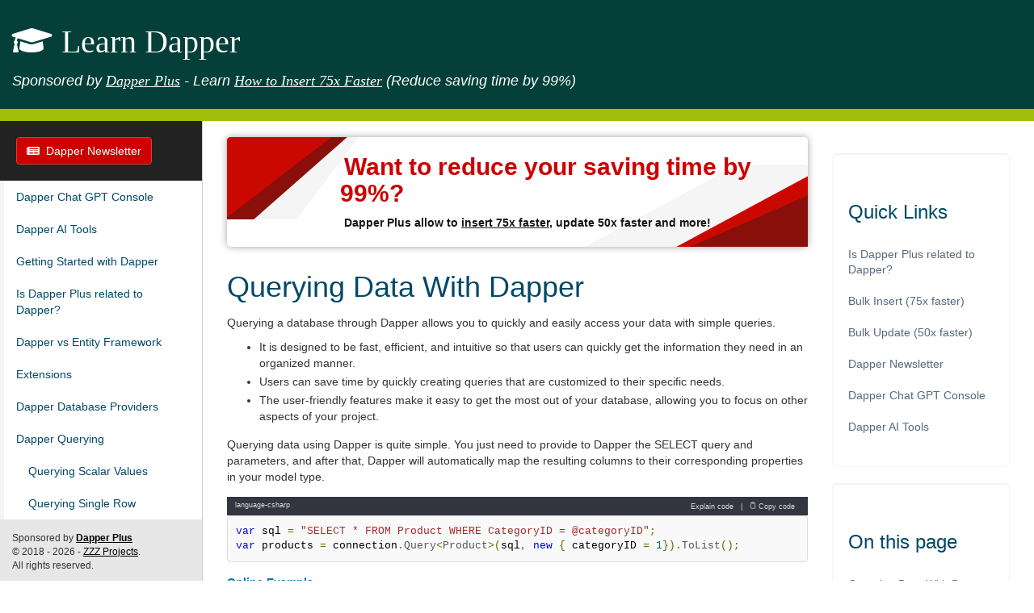

--- FILE ---
content_type: text/html; charset=utf-8
request_url: https://www.learndapper.com/dapper-query/index
body_size: 5478
content:
<!DOCTYPE html>
<html lang="en">
<head>
    <meta charset="utf-8" />
    <meta name="viewport" content="width=device-width, initial-scale=1.0" />
    <meta name="description" content="Dapper allows querying one or multiple rows and automatically mapping  all the retrieved results to your model type. Learn more about available querying options." />
    <meta name="author" content="ZZZ Projects" />
    <meta name="copyright" content="ZZZ Projects" />
    <meta name="msvalidate.01" content="89359D9C492A475C0061398008D105FB" />
    <title>Dapper Querying - Learn How to Use Query Method With Dapper</title>
    <link rel="canonical" href="https://www.learndapper.com/dapper-query" />
    <link rel="stylesheet" href="https://ajax.aspnetcdn.com/ajax/bootstrap/3.3.6/css/bootstrap.min.css" />
        <link rel="stylesheet" href="https://use.fontawesome.com/releases/v5.3.1/css/all.css" integrity="sha384-mzrmE5qonljUremFsqc01SB46JvROS7bZs3IO2EmfFsd15uHvIt+Y8vEf7N7fWAU" crossorigin="anonymous">
    <link rel="stylesheet" href="/css/site.css?v=NY7IGkowKoFMvQPCtDwdOoClBzQgTqX_hgitKzFc8zc" />
    <link rel="stylesheet" href="/css/dp.css?v=zP0paw3oHxn9vc65yq6sKGnh9bfV5GsiG9FZWGTqHUs" />
        <link rel="stylesheet" href="https://cdn.jsdelivr.net/npm/bootstrap-icons@1.5.0/font/bootstrap-icons.css">

    <link rel="icon" type="image/png" href="/images/common/logo.png">

</head>
<body id="page-top">
    <div class="navbar navbar-default navbar-static-top">
        <div>
            <div class="navbar-header">
                <button type="button" class="navbar-toggle" data-toggle="collapse" data-target=".navbar-collapse">
                    <span class="sr-only">Toggle navigation</span>
                    <span class="icon-bar"></span>
                    <span class="icon-bar"></span>
                    <span class="icon-bar"></span>
                </button>
                <div class="navbar-brand">
                    <i class="fas fa-graduation-cap"></i> <a href="/">Learn Dapper</a>
                    <br />
                    <span class="byline">
                            <span>Sponsored by <a href="https://dapper-plus.net/" target="_blank" style="text-decoration: underline !important">Dapper Plus</a> - Learn <a href="https://dapper-plus.net/bulk-insert" target="_blank" style="text-decoration: underline !important">How to Insert 75x Faster</a> (Reduce saving time by 99%)</span>
                    </span>
                </div>
                <div class="banner"></div>
            </div>
        </div>
    </div>
    <div class="navbar-default sidebar" role="navigation">
        <div class="sidebar-nav navbar-collapse">
            <div class="box-newsletter">
                <a class="btn btn-danger" href="https://mailchi.mp/zzzprojects/dapper_newsletter"><i class="fas fa-newspaper"></i>&nbsp; Dapper Newsletter</a>
            </div>

            <nav class="main-nav" itemscope itemtype="http://schema.org/SiteNavigationElement">
    <ul class="nav nav-level-one" id="side-menu">
		<li><a href="https://zzzcode.ai/dapper/chat" target="_blank">Dapper Chat GPT Console</a></li>
		<li>
			<a href="/dapper-ai-tools">Dapper AI Tools</a>
			<ul class="nav-level-two" data-display="dapper-ai-tools">
				<li><a href="https://zzzcode.ai/dapper/chat">Chat</a></li>
				<li><a href="https://zzzcode.ai/dapper/sql-injection-detector">SQL Injection Detector</a></li>
				<li><a href="https://zzzcode.ai/dapper/sql-generator">SQL Generator</a></li>
				<li><a href="https://zzzcode.ai/dapper/stored-procedure-generator">Stored Procedure Generator</a></li>
				<li><a href="https://zzzcode.ai/dapper/seed-data-generator">Seed Data Generator</a></li>
				<li><a href="https://zzzcode.ai/dapper/entity-to-table-converter">Entity to Table Converter</a></li>
				<li><a href="https://zzzcode.ai/dapper/table-to-entity-converter">Table to Entity Converter</a></li>
			</ul>
		</li>
        <li>
            <a href="/">Getting Started with Dapper</a>
        </li>	
		<li><a href="/dapper-and-dapper-plus">Is Dapper Plus related to Dapper?</a></li>
		<li><a href="/dapper-vs-entity-framework">Dapper vs Entity Framework</a></li>
		<li><a href="/extensions">Extensions</a>
			<ul class="nav-level-two">
                <li><a href="/extensions/dapper-extensions">Dapper.Extensions</a></li>
				<li><a href="/extensions/dommel">Dommel</a></li>
				<li><a href="/extensions/microorm-dapper-repositories">MicroOrm.Dapper.Repositories</a></li>
            </ul>
		</li>
		
		<li><a href="/database-providers">Dapper Database Providers</a></li>
		<li>
			<a href="/dapper-query">Dapper Querying</a>
			<ul class="nav-level-two" style="display: block;">
				<li><a href="/dapper-query/selecting-scalar-values">Querying Scalar Values</a></li>
				<li><a href="/dapper-query/selecting-single-rows">Querying Single Row</a></li>
				<li><a href="/dapper-query/selecting-multiple-rows">Querying Multiple Rows</a></li>
				<li><a href="/dapper-query/selecting-multiple-results">Querying Multiple Results</a></li>
				<li><a href="/dapper-query/selecting-specific-columns">Querying Specific Columns</a></li>
				<li><a href="/dapper-query/selecting-unbuffered-async">Querying Unbuffered Async</a></li>
			</ul>
		</li>
		<li><a href="/non-query">Executing Non-Query Command</a></li>
		<li><a href="/execute-reader">Executing Reader</a></li>
		<li><a href="/stored-procedures">Executing Stored Procedures</a></li>
		<li><a href="/parameters">Using Parameters</a></li>
		<li><a href="/relationships">Using Relationships</a></li>
		<li><a href="/saving-data/insert">Insert</a></li>
		<li><a href="/hierarchical-data">Using Inheritance</a></li>
        <li>
            <a href="/bulk-operations">Dapper Bulk Operations</a>
            <ul class="nav-level-two" style="display: block;">
                <li><a href="/bulk-operations/bulk-insert">Bulk Insert</a></li>
                <li><a href="/bulk-operations/bulk-update">Bulk Update</a></li>
                <li><a href="/bulk-operations/bulk-delete">Bulk Delete</a></li>
                <li><a href="/bulk-operations/bulk-merge">Bulk Merge</a></li>
            </ul>
        </li>
		<li>
			<a href="/misc">Misc</a>
			<ul class="nav-level-two">
                <li><a href="/misc/buffered-unbuffered">Buffered / Unbuffered</a></li>
                <li><a href="/misc/temporary-table">Temporary Table</a></li>
                <li><a href="/misc/transaction">Transaction</a></li>
            </ul>
		</li>
		<li>
			<a href="/troubleshooting">Troubleshooting</a>
			<ul class="nav-level-two">
                <li><a href="/troubleshooting/the-connection-had-been-disposed">The connection had been disposed</a></li>
            </ul>
		</li>
    </ul>
</nav>

            <footer>
                <p>
                    Sponsored by
                        <a href="https://dapper-plus.net/" target="_blank">Dapper Plus</a>
                    <br />
                    &copy; 2018 - 2026 - <a class="link-copyright" href="https://zzzprojects.com/" target="_blank">ZZZ Projects</a>.<br />All rights reserved.

                </p>
            </footer>
        </div>
        <!-- /.sidebar-collapse -->
    </div>

    <div id="page-wrapper">
        <div class="body-content">
            <div class="row">
                <main class="col-md-9">

<div class="add-z hidden-sm hidden-xs" onclick="window.location.href='https://dapper-plus.net/';" style="cursor:pointer">
    <div class="main-content">
        <h4>
            <a href="https://dapper-plus.net/" target="_blank" rel="nofollow">
                Want to reduce your saving time by 99%?
            </a>
        </h4>
        <div class="ml-2">
            <a href="https://dapper-plus.net/bulk-insert" target="_blank" rel="nofollow">
                Dapper Plus allow to <u>insert 75x faster</u>, update 50x faster and more!
            </a>
        </div>       
    </div>
</div>
                    

<div id="article">

    
    <h1 itemprop="headline" id="querying-data-with-dapper">Querying Data With Dapper</h1>
<div itemprop="articleBody"><p>Querying a database through Dapper allows you to quickly and easily access your data with simple queries.</p>
<ul>
<li>It is designed to be fast, efficient, and intuitive so that users can quickly get the information they need in an organized manner.</li>
<li>Users can save time by quickly creating queries that are customized to their specific needs.</li>
<li>The user-friendly features make it easy to get the most out of your database, allowing you to focus on other aspects of your project.</li>
</ul>
<p>Querying data using Dapper is quite simple. You just need to provide to Dapper the SELECT query and parameters, and after that, Dapper will automatically map the resulting columns to their corresponding properties in your model type.</p>
<div class="pre-container"><div class="bg-black"><div class="pre-header d-flex justify-content-between"><div>language-csharp</div><div><button class="explain-button" target_url="https://zzzcode.ai/dapper/code-explain">Explain code</button> | <button class="copy-button"><svg stroke="currentColor" fill="none" stroke-width="2" viewBox="0 0 24 24" stroke-linecap="round" stroke-linejoin="round" class="h-4 w-4" height="1em" width="1em" xmlns="http://www.w3.org/2000/svg"><path d="M16 4h2a2 2 0 0 1 2 2v14a2 2 0 0 1-2 2H6a2 2 0 0 1-2-2V6a2 2 0 0 1 2-2h2"></path><rect x="8" y="2" width="8" height="4" rx="1" ry="1"></rect></svg> Copy code</button><button class="copied-button" style="display: none;"><svg stroke="currentColor" fill="none" stroke-width="2" viewBox="0 0 24 24" stroke-linecap="round" stroke-linejoin="round" class="h-4 w-4" height="1em" width="1em" xmlns="http://www.w3.org/2000/svg"><polyline points="20 6 9 17 4 12"></polyline></svg> Copied!</button></div></div></div><pre><code class="language-csharp">var sql = &quot;SELECT * FROM Product WHERE CategoryID = @categoryID&quot;;
var products = connection.Query&lt;Product&gt;(sql, new { categoryID = 1}).ToList();
</code></pre></div>
<p><a href="https://dotnetfiddle.net/X7EBtc">Online Example</a></p>
<p>In this example, we create a SQL query string and then use the Query method to execute it. Dapper supports multiple types of result sets, such as;</p>
<ul>
<li><a href="/dapper-query/selecting-scalar-values">Querying Scalar Values (ExecuteScalar)</a></li>
<li><a href="/dapper-query/selecting-single-rows">Querying Single Rows (QuerySingle, QueryFirst)</a></li>
<li><a href="/dapper-query/selecting-multiple-rows">Querying Multiple Rows (Query)</a></li>
<li><a href="/dapper-query/selecting-multiple-results">Querying Multiple Result (QueryMultiple)</a></li>
<li><a href="/dapper-query/selecting-specific-columns">Querying Specific Columns</a></li>
</ul>
<p>It also includes support for <a href="/stored-procedures">stored procedures</a> and <a href="/bulk-operations">bulk operations</a>. Also, Dapper makes it possible to query data efficiently with little code, making the development process faster and easier.</p>
<h2 id="dapper-querying-async">Dapper Querying Async</h2>
<p>Dapper also allows you to query your database asynchronously with <code>Async</code> method to help application developers improve the performance of their applications. Methods such as:</p>
<ul>
<li><a href="/dapper-query/selecting-scalar-values#dapper-executescalarasync">ExecuteScalarAsync</a></li>
<li><a href="/dapper-query/selecting-multiple-rows#dapper-queryasync">QueryAsync</a></li>
<li><a href="/dapper-query/selecting-unbuffered-async">QueryUnbufferedAsync</a></li>
<li><a href="/dapper-query/selecting-single-rows#dapper-querysingleasync">QuerySingleAsync</a></li>
<li><a href="/dapper-query/selecting-single-rows#dapper-queryfirstasync">QueryFirstAsync</a></li>
<li><a href="/dapper-query/selecting-multiple-results#dapper-querymultipleasync">QueryMultipleAsync</a></li>
</ul>
<p>Are a powerful way to execute database commands asynchronously.</p>
<p>For example, let's consider a scenario where we must get all records from the <strong>Employee</strong> table in our database. The following code snippet shows how to do this using the <code>QueryAsync</code> method.</p>
<div class="pre-container"><div class="bg-black"><div class="pre-header d-flex justify-content-between"><div>language-csharp</div><div><button class="explain-button" target_url="https://zzzcode.ai/dapper/code-explain">Explain code</button> | <button class="copy-button"><svg stroke="currentColor" fill="none" stroke-width="2" viewBox="0 0 24 24" stroke-linecap="round" stroke-linejoin="round" class="h-4 w-4" height="1em" width="1em" xmlns="http://www.w3.org/2000/svg"><path d="M16 4h2a2 2 0 0 1 2 2v14a2 2 0 0 1-2 2H6a2 2 0 0 1-2-2V6a2 2 0 0 1 2-2h2"></path><rect x="8" y="2" width="8" height="4" rx="1" ry="1"></rect></svg> Copy code</button><button class="copied-button" style="display: none;"><svg stroke="currentColor" fill="none" stroke-width="2" viewBox="0 0 24 24" stroke-linecap="round" stroke-linejoin="round" class="h-4 w-4" height="1em" width="1em" xmlns="http://www.w3.org/2000/svg"><polyline points="20 6 9 17 4 12"></polyline></svg> Copied!</button></div></div></div><pre><code class="language-csharp">var sql = &quot;SELECT * FROM Product WHERE CategoryID = @categoryID&quot;;
var products = await connection.QueryAsync&lt;Product&gt;(sql, new { categoryID = 1});
</code></pre></div>
<p><a href="https://dotnetfiddle.net/OzwY7O">Online Example</a></p>

</div>

</div>

<hr>

<div class="box-newsletter">
    <a class="btn btn-primary" href="https://mailchi.mp/zzzprojects/dapper_newsletter"><i class="fas fa-newspaper"></i>&nbsp; Subscribe to our Dapper newsletter</a>
</div>

<section id="file-meta">
    <span class="file-meta-label">Date Modified:</span> <span itemprop="dateModified">2025-07-10</span><br />
        <span class="file-meta-label">Author:</span> <a href="/zzzprojects" style="color: #58697a"><span itemprop="author" itemscope itemtype="https://schema.org/Organization"><span itemprop="name">ZZZ Projects</span></span></a><br />
    <br />
    <span class="file-meta-label"><a href="https://github.com/zzzprojects/docs/blob/master/learndapper.com/pages/dapper-query\index.md">Edit this page in GitHub</a></span>
</section>

<hr>

<!-- ZZZCode.AI !-->
<div class="box-chatgpt">
    <h2 class="display-4">Got any Dapper Question?</h2>
    <br />
    <input name="p1" type="hidden" value="Dapper ORM" />
    <div class="form-group">
        <label for="uiP2">Ask any Dapper Questions and Get Instant Answers from ChatGPT AI:</label>
    </div>
    <div>

            <a class="btn btn-primary" href="https://zzzcode.ai/dapper/chat" target="_blank">Dapper Chat GPT Console</a>
    </div>
</div>





<div>        
<div class="modal fade" id="modal-chat-gpt" tabindex="-1" role="dialog" aria-labelledby="exampleModalLabel" aria-hidden="true">
<div class="modal-dialog modal-lg modal-xl modal-xxl" role="document">
    <div class="modal-content">
        <div class="modal-header">
            <img src="/images/logo24X24.png" height="24" width="24" />&nbsp;
            <b>FAQ Chat</b>
            <button type="button" class="close" data-dismiss="modal" aria-label="Close">
                <span aria-hidden="true">&times;</span>
            </button>
        </div>
        <div class="modal-body">
            <iframe id="modal-chat-gpt-iframe" class="modal-chat" data-url-faq-dapper="https://zzzcode.ai/chat-dapper" data-url-faq-efcore="https://zzzcode.ai/chat-efcore">
                <!-- Fallback content for browsers that do not support iframes -->
                Your browser does not support iframes.
            </iframe>
        </div>
    </div>
</div>
</div>

<script>
    function openFaqModal(faqItemID) {
        appendUrl = "";
        if (faqItemID != null) {
            appendUrl = "?id=" + faqItemID;
        }

        var url = $("#modal-chat-gpt-iframe").attr("data-url-faq-dapper");
        $("#modal-chat-gpt-iframe").attr("src", url + appendUrl);
        $('#modal-chat-gpt').modal('show');
    }
</script>

<style>
#modal-chat-gpt .modal-dialog {
    position: relative;
    top: 40px;
    margin: auto;
    height: 90vh;
}
#modal-chat-gpt .modal-content {
    position: relative;
    height: 100%;
    border-radius: 0;
    display: flex;
    flex-direction: column;
}
#modal-chat-gpt .modal-body {
    flex-grow: 1;
    padding: 0;
}
#modal-chat-gpt .modal-chat {
    border: 0;
    position: relative;
    width: 100%;
    height: 100%;
}

@media (min-width: 1200px) {
    .modal-xl {
        width: 1100px;
    }
}

@media (min-width: 1400px) {
    .modal-xxl {
        width: 1300px;
    }
}

</style></div>
                </main>
                <div class="col-md-3 right-col">

                    <div class="rectangle">

                    </div>


                    <div id="doc-outline" class="doc-outline well">
                        <h3 class="doc-outline">Quick Links</h3>
                        <nav class="doc-outline">
                            <ul>
                                    <li><a itemprop="url" href="/dapper-and-dapper-plus">Is Dapper Plus related to Dapper?</a></li>
                                    <li><a itemprop="url" href="https://dapper-plus.net/bulk-insert" target="_blank">Bulk Insert (75x faster)</a></li>
                                    <li><a itemprop="url" href="https://dapper-plus.net/bulk-update" target="_blank">Bulk Update (50x faster)</a></li>
                                    <li><a itemprop="url" href="https://mailchi.mp/zzzprojects/dapper_newsletter" target="_blank">Dapper Newsletter</a></li>
                                    <li><a itemprop="url" href="https://zzzcode.ai/dapper/chat" target="_blank">Dapper Chat GPT Console</a></li>
                                    <li><a itemprop="url" href="https://zzzcode.ai/dapper/" target="_blank">Dapper AI Tools</a></li>
                            </ul>
                        </nav>
                    </div>


                    <div id="doc-outline" class="doc-outline well">
                            <h3 class="doc-outline">On this page</h3>
                            <nav class="doc-outline">
                                <ul>
                                        <li><a itemprop="url" href="#querying-data-with-dapper" class="page-scroll">Querying Data With Dapper</a></li>
                                        <li><a itemprop="url" href="#dapper-querying-async" class="page-scroll">Dapper Querying Async</a></li>
                                </ul>
                            </nav>

                    </div>


                </div>
            </div>
        </div>
        <a href="#page-top" id="back-to-top" class="page-scroll" title="Back to top"><i class="fas fa-arrow-alt-circle-up"></i></a>
    </div>

    <script src="https://ajax.aspnetcdn.com/ajax/jquery/jquery-2.2.0.min.js"></script>
    <script src="https://ajax.aspnetcdn.com/ajax/bootstrap/3.3.6/bootstrap.min.js"></script>

    <script src="/js/site.js?v=5L0uUlaTr_8ZrWeqahEN8e0AEnbNPFln34HGP9kUIA8"></script>


    
<script defer src="https://static.cloudflareinsights.com/beacon.min.js/vcd15cbe7772f49c399c6a5babf22c1241717689176015" integrity="sha512-ZpsOmlRQV6y907TI0dKBHq9Md29nnaEIPlkf84rnaERnq6zvWvPUqr2ft8M1aS28oN72PdrCzSjY4U6VaAw1EQ==" data-cf-beacon='{"version":"2024.11.0","token":"26049ec0c2b74e19a0eef0f784424f2e","r":1,"server_timing":{"name":{"cfCacheStatus":true,"cfEdge":true,"cfExtPri":true,"cfL4":true,"cfOrigin":true,"cfSpeedBrain":true},"location_startswith":null}}' crossorigin="anonymous"></script>
</body>
</html>


--- FILE ---
content_type: text/css
request_url: https://www.learndapper.com/css/site.css?v=NY7IGkowKoFMvQPCtDwdOoClBzQgTqX_hgitKzFc8zc
body_size: 3081
content:
body {
    /*padding-top: 50px;*/
    padding-bottom: 20px;
    font-family:"Open Sans", "Helvetica Neue", Helvetica, Arial, sans-serif;
}
table{
    width:100%;
}
td{
    padding: 4px 0 0 0;
}
p{
    margin-top:15px;
}
h1, h2, h3, h4 {
    font-family: Roboto, "Open Sans", "Helvetica Neue", Helvetica, Arial, sans-serif;
    color: #004867;
}
h4{
    margin-top:20px;
}

a {
    color:black;
    font-weight:600;
    text-decoration:underline;
}

blockquote{
    font-size:15px;
}
nav ul{
    list-style-type: none;
    padding-left:0;
}

ul.nav-level-two{
    
    display: none;
    
}

nav.main-nav a {
    color: #004867;
}
nav.doc-outline a {
    color: #58697a;
}
nav.main-nav li a{
    background-color: #fff;
    border-left: 5px solid #f4f4f4;
}
nav.main-nav li a:hover {
    background-color: #f7ff30;
    text-decoration: none;
    transition: all .5s;
}
nav li a {
    position: relative;
    display: block;
    padding: 10px 15px;
    font-size: 14px;
    background-color: #fff;
    font-weight: 400;
    text-decoration: none;
}


ul.nav-level-two li > a {
    padding-left: 30px;
}

ul.nav-level-three{
    
    display: none;
    
}
    ul.nav-level-three li > a {
        padding-left: 45px;
        
    }

.navbar {
    margin-bottom: 0;
    min-height: 150px;
    padding: 15px 0;
    
    border-bottom: 15px solid #a3bd0b;
}

.navbar-default .navbar-brand {
    color: #fff;
}

.navbar-default {
    /*background-color: #fff;*/
}

.navbar-brand {
    font-size: 40px;
    line-height: 40px;
    font-family: Roboto, sans-serif;
}

    .navbar-brand a {
        font-family: "Fredericka the Great", cursive;
        font-weight: 500;
        color: #fff !important;
        text-decoration: none;
    }

.navbar-brand:hover{
    color: #fff !important;
}

.navbar-brand a:hover{
    text-decoration: none;
    color: #fff !important;
}

.navbar-header {
    max-width: 1480px;
    float:none;
}

.nav > li > a:focus, .nav > li > a:hover {
    text-decoration: none;
    background-color: #f7ffc0;
    transition: all .5s;
}
#page-wrapper {
    position: inherit;
    margin: 0;
    background-color: #fff;
}
@media (min-width: 768px){
    #page-wrapper {
        margin: 0 0 0 250px;
        padding: 0 30px;
        border-left: 1px solid #ccc;
    }
    .sidebar {
        z-index: 1;
        position: absolute;
        width: 250px;
    }
    .right-col footer{
        display: none;
    }
    .sidebar-nav footer {
        font-size: 12px;
        padding-left: 15px;
        position: fixed;
        bottom: 0;
        background-color: #e7e7e7;
        width: 250px;
    }

   .byline {
        line-height: 50px;
    }
    .banner {
        float: right;
    }
    .navbar-brand {
        
    }
}

@media (max-width: 768px) {
    .body-content{
        padding: 10px;
    }
    .sidebar-nav footer  {
        display:none;
    }
    .navbar-brand{
        float:none;
        height:auto;
    }
    .byline{
        line-height: 20px;
    }
}
 
.sidebar-nav {
    padding: 0;
    margin-bottom: 100px;
}

.body-content {
    max-width: 1170px;
}

.body-content img {
    max-width: 900px;
}

.body-content li {
    margin-bottom: 3px;
}

.body-content li img {
    max-width: 860px;
}

li[role="presentation"]{
    margin-bottom: 0;
   
}

.tab-content {
    padding: 10px;
}
.skyscraper {
    margin-top: 20px;
}

.rectangle {
    margin-top: 40px;
}

li > p > img {
    margin-top: 15px;
}

img {
    max-width: 870px;
}

.byline {
    font-family: Roboto, sans-serif;
    font-weight: 300;
    font-style:italic;
    font-size: 17.5px;
}

    #file-meta {
        font-size: 13px;
        color: #58697a;
    }

        #file-meta span {
            min-width: 120px;
            display: inline-block;
        }

    h3.doc-outline {
        /*padding-left: 10px;*/
    }

    .doc-outline ul {
        list-style-type: none;
    }

    .doc-outline li {
        padding-left: 0;
        margin-bottom: 0;
        border:none;
    }

.doc-outline li a{
    padding: 10px 0;
}

    .doc-outline li a:hover {
        background-color: #fff;
        text-decoration: underline;
        transition: all .5s;
    }
 .alert {
    padding: 10px;
    border-radius: 7px;
}

.alert-danger > p:first-of-type:before {
    font-family: 'Material Icons';
    content: '\e645\0020 ';
    font-size: 28px;
    font-weight: 400;
    top: 6px;
    position: relative;
}

.alert-warning > p:first-of-type:before {
    font-family: 'Material Icons';
    content: '\e002\0020 ';
    font-size: 28px;
    font-weight: 400;
    top: 6px;
    position: relative;
}

.alert-info > p:first-of-type:before {
    font-family: 'Material Icons';
    content: '\e88f\0020 ';
    font-size: 28px;
    font-weight: 400;
    top: 6px;
    position: relative;
}

    .alert > p {
        margin-top: 0;
    }

    kbd {
        color: #333;
        background-color: #fff;
        border: 1px solid #ccc;
    }

    :not(pre) > code[class*="language-"], pre[class*="language-"] {
        /*background-color: #f5f5f9;*/
    }

    .alert-info a {
        color: #224D64;
        text-decoration: underline;
    }


.doc-outline.well {
    border-radius: 5px;
    background: #fff;
    border: 1px solid #f4f5f5;
    margin: 20px 0 20px;
    font-size: 14px;
    line-height: 1.4;
}

#file-meta{
    border-top:1px solid #f5f5f5;
    padding-top:30px;
    margin-top:30px;
    margin-bottom:50px;
}

#back-to-top {
    color: #fff;
    width: 50px;
    height: 50px;
    background: #a3bd0b;
    display: none;
    position: fixed;
    bottom: 20px;
    right: 30px;
    z-index: 99;
    line-height: 50px;
    font-size: 28px;
    text-align: center;
    border-radius:5px;
}

.cookie-box {
    background: #fff;
    border-radius: 2px;
    box-shadow: 0 17px 17px rgba(0,0,0,.15), 0 27px 55px rgba(0,0,0,.3);
    font: 14px/20px Roboto,sans-serif;
    margin: 24px;
    max-height: calc(100% - 48px);
    max-width: calc(100% - 48px);
    overflow: auto;
    padding: 8px;
    position: fixed;
    z-index: 10012;
    right: 60px;
    bottom: 30px;
    display: none;
}

.cookie-box-contents {
    color: #757575;
    padding: 16px;
}

.cookie-box-buttons {
    text-align: right;
}

.cookie-button {
    color: #039be5;
    padding: 8px;
    margin: 0 8px;
    border: 0;
    border-radius: 2px;
    display: inline-block;
    font: 700 16px Roboto,sans-serif;
    min-width: 56px;
    outline: 0;
    overflow: hidden;
    text-align: center;
    text-decoration: none;
    text-transform: uppercase;
    transition: background-color .2s;
    vertical-align: middle;
    white-space: nowrap;
}

    .cookie-button:hover {
        background-color: #e1f3fc;
        text-decoration: none;
    }

.toc li{
    margin-bottom:0;
}

.permalink{
    font-size:10pt;
    color:#0b76a8;
    cursor:pointer;
}

.prettyprint li {
    margin: 0;
    
}

ol.linenums{
    padding-left:0;
}
li.L4, li.L9{
    list-style-type:none;
}
.highlight{
    background:#ffff80;
}

.add-z {
    margin-top: 20px;
    margin-bottom: 30px;
    padding: 0;
    padding: 20px;
    border-radius: 5px;
    -webkit-box-shadow: 0px 0px 8px 0px rgba(128, 128, 128, 0.75);
    -moz-box-shadow: 0px 0px 8px 0px rgba(128, 128, 128, 0.75);
    box-shadow: 0px 0px 8px 0px rgba(128, 128, 128, 0.75);
    position: relative;
    background-color: #fff;
    max-width: 1000px;
}

.add-z:before {
    content: "";
    position: absolute;
    left: 0;
    top: 0;
    width: 163px;
    height: 102px;
    background: url("/images/add-left-side.png") no-repeat top left;
}

.add-z:after {
    content: "";
    position: absolute;
    right: 0;
    bottom: 0;
    width: 286px;
    height: 102px;
    background: url("/images/add-right-side.png") no-repeat top left;
}

.add-z .main-content {
    margin-left: 120px;
}

.add-z .main-content h4 {
    margin-top: 0;
    font-size: 30px;
}

.add-z .main-content h4:before {
    display: none;
}

.add-z .main-content h4 a {
    color: #c00;
}

.add-z .main-content a {
    color: #14171a;
    position: relative;
    z-index: 1;
    text-decoration: none;
    padding: 0 5px;
}

.add-z .main-content > div {
display: inline-block;
color: #14171a;
}

.box-newsletter {
    padding: 20px;
    background-color: #222;
}

.box-newsletter a {
    text-decoration: none;
}

@media (max-width: 991px) {
    .body-content img {
        max-width: 100%;
    }
    .body-content li img {
        max-width: 100%;
    }

    .body-content li {
        margin-bottom: 15px;
    }
}

summary {
    display: list-item;
}

details {
    border: 1px solid #aaa;
    border-radius: 4px;
    padding: 0.5em 0.5em 0;
    margin: 15px 0;
}

summary {
    font-weight: bold;
    margin: -0.5em -0.5em 0;
    padding: 0.5em;
}

details[open] {
    padding: 0.5em;
}

details[open] summary {
    border-bottom: 1px solid #aaa;
    margin-bottom: 0.5em;
}

.box-chatgpt {
    background-color: #222;
    color: #fff;
    padding: 15px 15px;
    box-shadow: 5px 10px #888888;
}

.box-chatgpt h2 {
    color: #337ab7;
}

a.btn-primary {
    color: #fff !important;
    text-decoration: none !important;
}

code {
    display: inline-block;
}

.image-outer {
    background-color: #ddd;
    border-radius: 6px;
    display: inline-block;
    padding: 20px;
    margin: 15px 0;
}

.image-outer img {
    border-radius: 6px;
    max-width: 100%;
}

.section-troubleshooting .h9 {
    font-weight: bold;
    text-decoration: underline;
    padding-bottom: 5px;
    padding-top: 20px;
}

.link-copyright {
    font-weight: normal;
}

.body-content a {
    color: #0b76a8;
}

.body-content h2, .body-content h3 {
    margin-top: 40px;
    margin-bottom: 20px;
}

.body-content pre {
    margin-top: 0px;
    margin-bottom: 15px;
}

.pre-header {
    background-color: rgba(52,53,65,1);
    color: rgba(217,217,227, 1);
    font-size: .85rem;
    line-height: 1rem;
    padding: 0.5rem 1rem;
}

.pre-header button
{
    background-color: transparent;
    background-image: none;
    border: 0px;
    color: rgba(217,217,227, 1);
}

.pre-container {
    margin-top: 15px;
}

.d-flex {
    display: flex;
}

.justify-content-between {
    justify-content: space-between;
}

.sharethis-inline-share-buttons {
    min-height: 50px;
}

.btn-danger {
    background-color: #c00;
}



--- FILE ---
content_type: text/css
request_url: https://www.learndapper.com/css/dp.css?v=zP0paw3oHxn9vc65yq6sKGnh9bfV5GsiG9FZWGTqHUs
body_size: -199
content:
.navbar {
    background-color: #043F39;
}

nav.main-nav li a.active-link {
    border-left: 5px solid #043F39;
}

--- FILE ---
content_type: application/javascript
request_url: https://www.learndapper.com/js/site.js?v=5L0uUlaTr_8ZrWeqahEN8e0AEnbNPFln34HGP9kUIA8
body_size: 11953
content:
!function () {/*

 Copyright (C) 2013 Google Inc.

 Licensed under the Apache License, Version 2.0 (the "License");
 you may not use this file except in compliance with the License.
 You may obtain a copy of the License at

      http://www.apache.org/licenses/LICENSE-2.0

 Unless required by applicable law or agreed to in writing, software
 distributed under the License is distributed on an "AS IS" BASIS,
 WITHOUT WARRANTIES OR CONDITIONS OF ANY KIND, either express or implied.
 See the License for the specific language governing permissions and
 limitations under the License.

 Copyright (C) 2006 Google Inc.

 Licensed under the Apache License, Version 2.0 (the "License");
 you may not use this file except in compliance with the License.
 You may obtain a copy of the License at

      http://www.apache.org/licenses/LICENSE-2.0

 Unless required by applicable law or agreed to in writing, software
 distributed under the License is distributed on an "AS IS" BASIS,
 WITHOUT WARRANTIES OR CONDITIONS OF ANY KIND, either express or implied.
 See the License for the specific language governing permissions and
 limitations under the License.
*/
    (function () {
        function aa(g) {
            function r() { try { L.doScroll("left") } catch (ba) { k.setTimeout(r, 50); return } x("poll") } function x(r) { if ("readystatechange" != r.type || "complete" == z.readyState) ("load" == r.type ? k : z)[B](n + r.type, x, !1), !l && (l = !0) && g.call(k, r.type || r) } var X = z.addEventListener, l = !1, E = !0, v = X ? "addEventListener" : "attachEvent", B = X ? "removeEventListener" : "detachEvent", n = X ? "" : "on"; if ("complete" == z.readyState) g.call(k, "lazy"); else {
                if (z.createEventObject && L.doScroll) { try { E = !k.frameElement } catch (ba) { } E && r() } z[v](n +
                    "DOMContentLoaded", x, !1); z[v](n + "readystatechange", x, !1); k[v](n + "load", x, !1)
            }
        } function T() { U && aa(function () { var g = M.length; ca(g ? function () { for (var r = 0; r < g; ++r)(function (g) { k.setTimeout(function () { k.exports[M[g]].apply(k, arguments) }, 0) })(r) } : void 0) }) } for (var k = window, z = document, L = z.documentElement, N = z.head || z.getElementsByTagName("head")[0] || L, B = "", F = z.getElementsByTagName("script"), l = F.length; 0 <= --l;) {
            var O = F[l], Y = O.src.match(/^[^?#]*\/run_prettify\.js(\?[^#]*)?(?:#.*)?$/); if (Y) {
                B = Y[1] || ""; O.parentNode.removeChild(O);
                break
            }
        } var U = !0, H = [], P = [], M = []; B.replace(/[?&]([^&=]+)=([^&]+)/g, function (g, r, x) { x = decodeURIComponent(x); r = decodeURIComponent(r); "autorun" == r ? U = !/^[0fn]/i.test(x) : "lang" == r ? H.push(x) : "skin" == r ? P.push(x) : "callback" == r && M.push(x) }); l = 0; for (B = H.length; l < B; ++l)(function () {
            var g = z.createElement("script"); g.onload = g.onerror = g.onreadystatechange = function () {
                !g || g.readyState && !/loaded|complete/.test(g.readyState) || (g.onerror = g.onload = g.onreadystatechange = null, --S, S || k.setTimeout(T, 0), g.parentNode && g.parentNode.removeChild(g),
                    g = null)
            }; g.type = "text/javascript"; g.src = "https://cdn.jsdelivr.net/gh/google/code-prettify@master/loader/lang-" + encodeURIComponent(H[l]) + ".js"; N.insertBefore(g, N.firstChild)
        })(H[l]); for (var S = H.length, F = [], l = 0, B = P.length; l < B; ++l)F.push("https://cdn.jsdelivr.net/gh/google/code-prettify@master/loader/skins/" + encodeURIComponent(P[l]) + ".css"); F.push("https://cdn.jsdelivr.net/gh/google/code-prettify@master/loader/prettify.css"); (function (g) {
            function r(l) {
                if (l !== x) {
                    var k = z.createElement("link"); k.rel = "stylesheet";
                    k.type = "text/css"; l + 1 < x && (k.error = k.onerror = function () { r(l + 1) }); k.href = g[l]; N.appendChild(k)
                }
            } var x = g.length; r(0)
        })(F); var ca = function () {
            "undefined" !== typeof window && (window.PR_SHOULD_USE_CONTINUATION = !0); var g; (function () {
                function r(a) {
                    function d(e) { var a = e.charCodeAt(0); if (92 !== a) return a; var c = e.charAt(1); return (a = k[c]) ? a : "0" <= c && "7" >= c ? parseInt(e.substring(1), 8) : "u" === c || "x" === c ? parseInt(e.substring(2), 16) : e.charCodeAt(1) } function f(e) {
                        if (32 > e) return (16 > e ? "\\x0" : "\\x") + e.toString(16); e = String.fromCharCode(e);
                        return "\\" === e || "-" === e || "]" === e || "^" === e ? "\\" + e : e
                    } function c(e) {
                        var c = e.substring(1, e.length - 1).match(RegExp("\\\\u[0-9A-Fa-f]{4}|\\\\x[0-9A-Fa-f]{2}|\\\\[0-3][0-7]{0,2}|\\\\[0-7]{1,2}|\\\\[\\s\\S]|-|[^-\\\\]", "g")); e = []; var a = "^" === c[0], b = ["["]; a && b.push("^"); for (var a = a ? 1 : 0, h = c.length; a < h; ++a) {
                            var m = c[a]; if (/\\[bdsw]/i.test(m)) b.push(m); else {
                                var m = d(m), p; a + 2 < h && "-" === c[a + 1] ? (p = d(c[a + 2]), a += 2) : p = m; e.push([m, p]); 65 > p || 122 < m || (65 > p || 90 < m || e.push([Math.max(65, m) | 32, Math.min(p, 90) | 32]), 97 > p || 122 < m ||
                                    e.push([Math.max(97, m) & -33, Math.min(p, 122) & -33]))
                            }
                        } e.sort(function (e, a) { return e[0] - a[0] || a[1] - e[1] }); c = []; h = []; for (a = 0; a < e.length; ++a)m = e[a], m[0] <= h[1] + 1 ? h[1] = Math.max(h[1], m[1]) : c.push(h = m); for (a = 0; a < c.length; ++a)m = c[a], b.push(f(m[0])), m[1] > m[0] && (m[1] + 1 > m[0] && b.push("-"), b.push(f(m[1]))); b.push("]"); return b.join("")
                    } function g(e) {
                        for (var a = e.source.match(RegExp("(?:\\[(?:[^\\x5C\\x5D]|\\\\[\\s\\S])*\\]|\\\\u[A-Fa-f0-9]{4}|\\\\x[A-Fa-f0-9]{2}|\\\\[0-9]+|\\\\[^ux0-9]|\\(\\?[:!=]|[\\(\\)\\^]|[^\\x5B\\x5C\\(\\)\\^]+)",
                            "g")), b = a.length, d = [], h = 0, m = 0; h < b; ++h) { var p = a[h]; "(" === p ? ++m : "\\" === p.charAt(0) && (p = +p.substring(1)) && (p <= m ? d[p] = -1 : a[h] = f(p)) } for (h = 1; h < d.length; ++h)-1 === d[h] && (d[h] = ++r); for (m = h = 0; h < b; ++h)p = a[h], "(" === p ? (++m, d[m] || (a[h] = "(?:")) : "\\" === p.charAt(0) && (p = +p.substring(1)) && p <= m && (a[h] = "\\" + d[p]); for (h = 0; h < b; ++h)"^" === a[h] && "^" !== a[h + 1] && (a[h] = ""); if (e.ignoreCase && A) for (h = 0; h < b; ++h)p = a[h], e = p.charAt(0), 2 <= p.length && "[" === e ? a[h] = c(p) : "\\" !== e && (a[h] = p.replace(/[a-zA-Z]/g, function (a) {
                                a = a.charCodeAt(0);
                                return "[" + String.fromCharCode(a & -33, a | 32) + "]"
                            })); return a.join("")
                    } for (var r = 0, A = !1, q = !1, I = 0, b = a.length; I < b; ++I) { var t = a[I]; if (t.ignoreCase) q = !0; else if (/[a-z]/i.test(t.source.replace(/\\u[0-9a-f]{4}|\\x[0-9a-f]{2}|\\[^ux]/gi, ""))) { A = !0; q = !1; break } } for (var k = { b: 8, t: 9, n: 10, v: 11, f: 12, r: 13 }, u = [], I = 0, b = a.length; I < b; ++I) { t = a[I]; if (t.global || t.multiline) throw Error("" + t); u.push("(?:" + g(t) + ")") } return new RegExp(u.join("|"), q ? "gi" : "g")
                } function l(a, d) {
                    function f(a) {
                        var b = a.nodeType; if (1 == b) {
                            if (!c.test(a.className)) {
                                for (b =
                                    a.firstChild; b; b = b.nextSibling)f(b); b = a.nodeName.toLowerCase(); if ("br" === b || "li" === b) g[q] = "\n", A[q << 1] = r++, A[q++ << 1 | 1] = a
                            }
                        } else if (3 == b || 4 == b) b = a.nodeValue, b.length && (b = d ? b.replace(/\r\n?/g, "\n") : b.replace(/[ \t\r\n]+/g, " "), g[q] = b, A[q << 1] = r, r += b.length, A[q++ << 1 | 1] = a)
                    } var c = /(?:^|\s)nocode(?:\s|$)/, g = [], r = 0, A = [], q = 0; f(a); return { a: g.join("").replace(/\n$/, ""), c: A }
                } function k(a, d, f, c, g) { f && (a = { h: a, l: 1, j: null, m: null, a: f, c: null, i: d, g: null }, c(a), g.push.apply(g, a.g)) } function z(a) {
                    for (var d = void 0, f = a.firstChild; f; f =
                        f.nextSibling)var c = f.nodeType, d = 1 === c ? d ? a : f : 3 === c ? S.test(f.nodeValue) ? a : d : d; return d === a ? void 0 : d
                } function E(a, d) {
                    function f(a) {
                        for (var q = a.i, r = a.h, b = [q, "pln"], t = 0, A = a.a.match(g) || [], u = {}, e = 0, l = A.length; e < l; ++e) {
                            var D = A[e], w = u[D], h = void 0, m; if ("string" === typeof w) m = !1; else { var p = c[D.charAt(0)]; if (p) h = D.match(p[1]), w = p[0]; else { for (m = 0; m < n; ++m)if (p = d[m], h = D.match(p[1])) { w = p[0]; break } h || (w = "pln") } !(m = 5 <= w.length && "lang-" === w.substring(0, 5)) || h && "string" === typeof h[1] || (m = !1, w = "src"); m || (u[D] = w) } p = t;
                            t += D.length; if (m) { m = h[1]; var C = D.indexOf(m), G = C + m.length; h[2] && (G = D.length - h[2].length, C = G - m.length); w = w.substring(5); k(r, q + p, D.substring(0, C), f, b); k(r, q + p + C, m, F(w, m), b); k(r, q + p + G, D.substring(G), f, b) } else b.push(q + p, w)
                        } a.g = b
                    } var c = {}, g; (function () { for (var f = a.concat(d), q = [], k = {}, b = 0, t = f.length; b < t; ++b) { var n = f[b], u = n[3]; if (u) for (var e = u.length; 0 <= --e;)c[u.charAt(e)] = n; n = n[1]; u = "" + n; k.hasOwnProperty(u) || (q.push(n), k[u] = null) } q.push(/[\0-\uffff]/); g = r(q) })(); var n = d.length; return f
                } function v(a) {
                    var d =
                        [], f = []; a.tripleQuotedStrings ? d.push(["str", /^(?:\'\'\'(?:[^\'\\]|\\[\s\S]|\'{1,2}(?=[^\']))*(?:\'\'\'|$)|\"\"\"(?:[^\"\\]|\\[\s\S]|\"{1,2}(?=[^\"]))*(?:\"\"\"|$)|\'(?:[^\\\']|\\[\s\S])*(?:\'|$)|\"(?:[^\\\"]|\\[\s\S])*(?:\"|$))/, null, "'\""]) : a.multiLineStrings ? d.push(["str", /^(?:\'(?:[^\\\']|\\[\s\S])*(?:\'|$)|\"(?:[^\\\"]|\\[\s\S])*(?:\"|$)|\`(?:[^\\\`]|\\[\s\S])*(?:\`|$))/, null, "'\"`"]) : d.push(["str", /^(?:\'(?:[^\\\'\r\n]|\\.)*(?:\'|$)|\"(?:[^\\\"\r\n]|\\.)*(?:\"|$))/, null, "\"'"]); a.verbatimStrings &&
                            f.push(["str", /^@\"(?:[^\"]|\"\")*(?:\"|$)/, null]); var c = a.hashComments; c && (a.cStyleComments ? (1 < c ? d.push(["com", /^#(?:##(?:[^#]|#(?!##))*(?:###|$)|.*)/, null, "#"]) : d.push(["com", /^#(?:(?:define|e(?:l|nd)if|else|error|ifn?def|include|line|pragma|undef|warning)\b|[^\r\n]*)/, null, "#"]), f.push(["str", /^<(?:(?:(?:\.\.\/)*|\/?)(?:[\w-]+(?:\/[\w-]+)+)?[\w-]+\.h(?:h|pp|\+\+)?|[a-z]\w*)>/, null])) : d.push(["com", /^#[^\r\n]*/, null, "#"])); a.cStyleComments && (f.push(["com", /^\/\/[^\r\n]*/, null]), f.push(["com", /^\/\*[\s\S]*?(?:\*\/|$)/,
                                null])); if (c = a.regexLiterals) { var g = (c = 1 < c ? "" : "\n\r") ? "." : "[\\S\\s]"; f.push(["lang-regex", RegExp("^(?:^^\\.?|[+-]|[!=]=?=?|\\#|%=?|&&?=?|\\(|\\*=?|[+\\-]=|->|\\/=?|::?|<<?=?|>>?>?=?|,|;|\\?|@|\\[|~|{|\\^\\^?=?|\\|\\|?=?|break|case|continue|delete|do|else|finally|instanceof|return|throw|try|typeof)\\s*(" + ("/(?=[^/*" + c + "])(?:[^/\\x5B\\x5C" + c + "]|\\x5C" + g + "|\\x5B(?:[^\\x5C\\x5D" + c + "]|\\x5C" + g + ")*(?:\\x5D|$))+/") + ")")]) } (c = a.types) && f.push(["typ", c]); c = ("" + a.keywords).replace(/^ | $/g, ""); c.length && f.push(["kwd",
                                    new RegExp("^(?:" + c.replace(/[\s,]+/g, "|") + ")\\b"), null]); d.push(["pln", /^\s+/, null, " \r\n\t\u00a0"]); c = "^.[^\\s\\w.$@'\"`/\\\\]*"; a.regexLiterals && (c += "(?!s*/)"); f.push(["lit", /^@[a-z_$][a-z_$@0-9]*/i, null], ["typ", /^(?:[@_]?[A-Z]+[a-z][A-Za-z_$@0-9]*|\w+_t\b)/, null], ["pln", /^[a-z_$][a-z_$@0-9]*/i, null], ["lit", /^(?:0x[a-f0-9]+|(?:\d(?:_\d+)*\d*(?:\.\d*)?|\.\d\+)(?:e[+\-]?\d+)?)[a-z]*/i, null, "0123456789"], ["pln", /^\\[\s\S]?/, null], ["pun", new RegExp(c), null]); return E(d, f)
                } function B(a, d, f) {
                    function c(a) {
                        var b =
                            a.nodeType; if (1 == b && !r.test(a.className)) if ("br" === a.nodeName.toLowerCase()) g(a), a.parentNode && a.parentNode.removeChild(a); else for (a = a.firstChild; a; a = a.nextSibling)c(a); else if ((3 == b || 4 == b) && f) { var e = a.nodeValue, d = e.match(n); d && (b = e.substring(0, d.index), a.nodeValue = b, (e = e.substring(d.index + d[0].length)) && a.parentNode.insertBefore(q.createTextNode(e), a.nextSibling), g(a), b || a.parentNode.removeChild(a)) }
                    } function g(a) {
                        function c(a, b) {
                            var e = b ? a.cloneNode(!1) : a, p = a.parentNode; if (p) {
                                var p = c(p, 1), d = a.nextSibling;
                                p.appendChild(e); for (var f = d; f; f = d)d = f.nextSibling, p.appendChild(f)
                            } return e
                        } for (; !a.nextSibling;)if (a = a.parentNode, !a) return; a = c(a.nextSibling, 0); for (var e; (e = a.parentNode) && 1 === e.nodeType;)a = e; b.push(a)
                    } for (var r = /(?:^|\s)nocode(?:\s|$)/, n = /\r\n?|\n/, q = a.ownerDocument, k = q.createElement("li"); a.firstChild;)k.appendChild(a.firstChild); for (var b = [k], t = 0; t < b.length; ++t)c(b[t]); d === (d | 0) && b[0].setAttribute("value", d); var l = q.createElement("ol"); l.className = "linenums"; d = Math.max(0, d - 1 | 0) || 0; for (var t =
                        0, u = b.length; t < u; ++t)k = b[t], k.className = "L" + (t + d) % 10, k.firstChild || k.appendChild(q.createTextNode("\u00a0")), l.appendChild(k); a.appendChild(l)
                } function n(a, d) { for (var f = d.length; 0 <= --f;) { var c = d[f]; V.hasOwnProperty(c) ? Q.console && console.warn("cannot override language handler %s", c) : V[c] = a } } function F(a, d) { a && V.hasOwnProperty(a) || (a = /^\s*</.test(d) ? "default-markup" : "default-code"); return V[a] } function H(a) {
                    var d = a.j; try {
                        var f = l(a.h, a.l), c = f.a; a.a = c; a.c = f.c; a.i = 0; F(d, c)(a); var g = /\bMSIE\s(\d+)/.exec(navigator.userAgent),
                            g = g && 8 >= +g[1], d = /\n/g, r = a.a, k = r.length, f = 0, q = a.c, n = q.length, c = 0, b = a.g, t = b.length, v = 0; b[t] = k; var u, e; for (e = u = 0; e < t;)b[e] !== b[e + 2] ? (b[u++] = b[e++], b[u++] = b[e++]) : e += 2; t = u; for (e = u = 0; e < t;) { for (var x = b[e], z = b[e + 1], w = e + 2; w + 2 <= t && b[w + 1] === z;)w += 2; b[u++] = x; b[u++] = z; e = w } b.length = u; var h = a.h; a = ""; h && (a = h.style.display, h.style.display = "none"); try {
                                for (; c < n;) {
                                    var m = q[c + 2] || k, p = b[v + 2] || k, w = Math.min(m, p), C = q[c + 1], G; if (1 !== C.nodeType && (G = r.substring(f, w))) {
                                        g && (G = G.replace(d, "\r")); C.nodeValue = G; var Z = C.ownerDocument,
                                            W = Z.createElement("span"); W.className = b[v + 1]; var B = C.parentNode; B.replaceChild(W, C); W.appendChild(C); f < m && (q[c + 1] = C = Z.createTextNode(r.substring(w, m)), B.insertBefore(C, W.nextSibling))
                                    } f = w; f >= m && (c += 2); f >= p && (v += 2)
                                }
                            } finally { h && (h.style.display = a) }
                    } catch (y) { Q.console && console.log(y && y.stack || y) }
                } var Q = "undefined" !== typeof window ? window : {}, J = ["break,continue,do,else,for,if,return,while"], K = [[J, "auto,case,char,const,default,double,enum,extern,float,goto,inline,int,long,register,restrict,short,signed,sizeof,static,struct,switch,typedef,union,unsigned,void,volatile"],
                    "catch,class,delete,false,import,new,operator,private,protected,public,this,throw,true,try,typeof"], R = [K, "alignas,alignof,align_union,asm,axiom,bool,concept,concept_map,const_cast,constexpr,decltype,delegate,dynamic_cast,explicit,export,friend,generic,late_check,mutable,namespace,noexcept,noreturn,nullptr,property,reinterpret_cast,static_assert,static_cast,template,typeid,typename,using,virtual,where"], L = [K, "abstract,assert,boolean,byte,extends,finally,final,implements,import,instanceof,interface,null,native,package,strictfp,super,synchronized,throws,transient"],
                    M = [K, "abstract,add,alias,as,ascending,async,await,base,bool,by,byte,checked,decimal,delegate,descending,dynamic,event,finally,fixed,foreach,from,get,global,group,implicit,in,interface,internal,into,is,join,let,lock,null,object,out,override,orderby,params,partial,readonly,ref,remove,sbyte,sealed,select,set,stackalloc,string,select,uint,ulong,unchecked,unsafe,ushort,value,var,virtual,where,yield"], K = [K, "abstract,async,await,constructor,debugger,enum,eval,export,from,function,get,import,implements,instanceof,interface,let,null,of,set,undefined,var,with,yield,Infinity,NaN"],
                    N = [J, "and,as,assert,class,def,del,elif,except,exec,finally,from,global,import,in,is,lambda,nonlocal,not,or,pass,print,raise,try,with,yield,False,True,None"], O = [J, "alias,and,begin,case,class,def,defined,elsif,end,ensure,false,in,module,next,nil,not,or,redo,rescue,retry,self,super,then,true,undef,unless,until,when,yield,BEGIN,END"], J = [J, "case,done,elif,esac,eval,fi,function,in,local,set,then,until"], P = /^(DIR|FILE|array|vector|(de|priority_)?queue|(forward_)?list|stack|(const_)?(reverse_)?iterator|(unordered_)?(multi)?(set|map)|bitset|u?(int|float)\d*)\b/,
                    S = /\S/, T = v({ keywords: [R, M, L, K, "caller,delete,die,do,dump,elsif,eval,exit,foreach,for,goto,if,import,last,local,my,next,no,our,print,package,redo,require,sub,undef,unless,until,use,wantarray,while,BEGIN,END", N, O, J], hashComments: !0, cStyleComments: !0, multiLineStrings: !0, regexLiterals: !0 }), V = {}; n(T, ["default-code"]); n(E([], [["pln", /^[^<?]+/], ["dec", /^<!\w[^>]*(?:>|$)/], ["com", /^<\!--[\s\S]*?(?:-\->|$)/], ["lang-", /^<\?([\s\S]+?)(?:\?>|$)/], ["lang-", /^<%([\s\S]+?)(?:%>|$)/], ["pun", /^(?:<[%?]|[%?]>)/], ["lang-",
                        /^<xmp\b[^>]*>([\s\S]+?)<\/xmp\b[^>]*>/i], ["lang-js", /^<script\b[^>]*>([\s\S]*?)(<\/script\b[^>]*>)/i], ["lang-css", /^<style\b[^>]*>([\s\S]*?)(<\/style\b[^>]*>)/i], ["lang-in.tag", /^(<\/?[a-z][^<>]*>)/i]]), "default-markup htm html mxml xhtml xml xsl".split(" ")); n(E([["pln", /^[\s]+/, null, " \t\r\n"], ["atv", /^(?:\"[^\"]*\"?|\'[^\']*\'?)/, null, "\"'"]], [["tag", /^^<\/?[a-z](?:[\w.:-]*\w)?|\/?>$/i], ["atn", /^(?!style[\s=]|on)[a-z](?:[\w:-]*\w)?/i], ["lang-uq.val", /^=\s*([^>\'\"\s]*(?:[^>\'\"\s\/]|\/(?=\s)))/],
                        ["pun", /^[=<>\/]+/], ["lang-js", /^on\w+\s*=\s*\"([^\"]+)\"/i], ["lang-js", /^on\w+\s*=\s*\'([^\']+)\'/i], ["lang-js", /^on\w+\s*=\s*([^\"\'>\s]+)/i], ["lang-css", /^style\s*=\s*\"([^\"]+)\"/i], ["lang-css", /^style\s*=\s*\'([^\']+)\'/i], ["lang-css", /^style\s*=\s*([^\"\'>\s]+)/i]]), ["in.tag"]); n(E([], [["atv", /^[\s\S]+/]]), ["uq.val"]); n(v({ keywords: R, hashComments: !0, cStyleComments: !0, types: P }), "c cc cpp cxx cyc m".split(" ")); n(v({ keywords: "null,true,false" }), ["json"]); n(v({
                            keywords: M, hashComments: !0, cStyleComments: !0,
                            verbatimStrings: !0, types: P
                        }), ["cs"]); n(v({ keywords: L, cStyleComments: !0 }), ["java"]); n(v({ keywords: J, hashComments: !0, multiLineStrings: !0 }), ["bash", "bsh", "csh", "sh"]); n(v({ keywords: N, hashComments: !0, multiLineStrings: !0, tripleQuotedStrings: !0 }), ["cv", "py", "python"]); n(v({ keywords: "caller,delete,die,do,dump,elsif,eval,exit,foreach,for,goto,if,import,last,local,my,next,no,our,print,package,redo,require,sub,undef,unless,until,use,wantarray,while,BEGIN,END", hashComments: !0, multiLineStrings: !0, regexLiterals: 2 }),
                            ["perl", "pl", "pm"]); n(v({ keywords: O, hashComments: !0, multiLineStrings: !0, regexLiterals: !0 }), ["rb", "ruby"]); n(v({ keywords: K, cStyleComments: !0, regexLiterals: !0 }), ["javascript", "js", "ts", "typescript"]); n(v({ keywords: "all,and,by,catch,class,else,extends,false,finally,for,if,in,is,isnt,loop,new,no,not,null,of,off,on,or,return,super,then,throw,true,try,unless,until,when,while,yes", hashComments: 3, cStyleComments: !0, multilineStrings: !0, tripleQuotedStrings: !0, regexLiterals: !0 }), ["coffee"]); n(E([], [["str", /^[\s\S]+/]]),
                                ["regex"]); var U = Q.PR = {
                                    createSimpleLexer: E, registerLangHandler: n, sourceDecorator: v, PR_ATTRIB_NAME: "atn", PR_ATTRIB_VALUE: "atv", PR_COMMENT: "com", PR_DECLARATION: "dec", PR_KEYWORD: "kwd", PR_LITERAL: "lit", PR_NOCODE: "nocode", PR_PLAIN: "pln", PR_PUNCTUATION: "pun", PR_SOURCE: "src", PR_STRING: "str", PR_TAG: "tag", PR_TYPE: "typ", prettyPrintOne: function (a, d, f) {
                                        f = f || !1; d = d || null; var c = document.createElement("div"); c.innerHTML = "<pre>" + a + "</pre>"; c = c.firstChild; f && B(c, f, !0); H({ j: d, m: f, h: c, l: 1, a: null, i: null, c: null, g: null });
                                        return c.innerHTML
                                    }, prettyPrint: g = function (a, d) {
                                        function f() {
                                            for (var c = Q.PR_SHOULD_USE_CONTINUATION ? b.now() + 250 : Infinity; t < r.length && b.now() < c; t++) {
                                                for (var d = r[t], k = h, n = d; n = n.previousSibling;) { var q = n.nodeType, l = (7 === q || 8 === q) && n.nodeValue; if (l ? !/^\??prettify\b/.test(l) : 3 !== q || /\S/.test(n.nodeValue)) break; if (l) { k = {}; l.replace(/\b(\w+)=([\w:.%+-]+)/g, function (a, b, c) { k[b] = c }); break } } n = d.className; if ((k !== h || u.test(n)) && !e.test(n)) {
                                                    q = !1; for (l = d.parentNode; l; l = l.parentNode)if (w.test(l.tagName) && l.className &&
                                                        u.test(l.className)) { q = !0; break } if (!q) {
                                                            d.className += " prettyprinted"; q = k.lang; if (!q) { var q = n.match(v), A; !q && (A = z(d)) && D.test(A.tagName) && (q = A.className.match(v)); q && (q = q[1]) } if (x.test(d.tagName)) l = 1; else var l = d.currentStyle, y = g.defaultView, l = (l = l ? l.whiteSpace : y && y.getComputedStyle ? y.getComputedStyle(d, null).getPropertyValue("white-space") : 0) && "pre" === l.substring(0, 3); y = k.linenums; (y = "true" === y || +y) || (y = (y = n.match(/\blinenums\b(?::(\d+))?/)) ? y[1] && y[1].length ? +y[1] : !0 : !1); y && B(d, y, l); H({
                                                                j: q, h: d, m: y,
                                                                l: l, a: null, i: null, c: null, g: null
                                                            })
                                                        }
                                                }
                                            } t < r.length ? Q.setTimeout(f, 250) : "function" === typeof a && a()
                                        } for (var c = d || document.body, g = c.ownerDocument || document, c = [c.getElementsByTagName("pre"), c.getElementsByTagName("code"), c.getElementsByTagName("xmp")], r = [], k = 0; k < c.length; ++k)for (var n = 0, l = c[k].length; n < l; ++n)r.push(c[k][n]); var c = null, b = Date; b.now || (b = { now: function () { return +new Date } }); var t = 0, v = /\blang(?:uage)?-([\w.]+)(?!\S)/, u = /\bprettyprint\b/, e = /\bprettyprinted\b/, x = /pre|xmp/i, D = /^code$/i, w = /^(?:pre|code|xmp)$/i,
                                            h = {}; f()
                                    }
                                }, R = Q.define; "function" === typeof R && R.amd && R("google-code-prettify", [], function () { return U })
            })(); return g
        }(); S || k.setTimeout(T, 0)
    })();
}()

$(function () {
    $('ul.level1').show();
    //console.log(window.location.pathname)
    var link = $('nav.main-nav a').filter(function () {
        return $(this).attr('href') === window.location.pathname;
    });
    $(link).parents('ul').show();
    $(link).next('ul').show();
    $(link).css('color', 'black').addClass('active-link');

    $('a.page-scroll').bind('click', function (event) {
        var $anchor = $(this);
        //console.log($anchor)
        $('html, body').stop().animate({
            scrollTop: $($anchor.attr('href')).offset().top
        }, 1500, 'easeInOutExpo');
        event.preventDefault();
    });
    $(window).scroll(function () {
        if ($(window).scrollTop() > 100) {
            $('#back-to-top').fadeIn();
        } else {
            $('#back-to-top').fadeOut();
        }
    });

    //var cookieName = $('.cookie-box-contents').first().attr('id');
    ////console.log(cookieName)
    //if (document.cookie.indexOf(cookieName + "-cookie") === -1) {
    //    $('#cookie-warning').show();
    //}

    //$('#cookie-close').on('click', function (e) {
    //    e.preventDefault();
    //    document.cookie = cookieName + "-cookie=yes; max-age=" + (5 * 365 * 24 * 60 * 60);
    //    $('#cookie-warning').fadeOut('slow');
    //});

    $('#article h2, #article h3').append(' <sup><i class="bi bi-link bi-link-permalink" title="Click for permalink"></i></sup>');
    $('#article').on('click', '.bi-link-permalink', function () {
        var fragment = $(this).closest('h2, h3').attr('id');
        location.href = location.href.substring(0, location.href.indexOf("#")) + '#' + fragment;
    });


    var colorLine = function (el, lineNumber) {
        $(el).closest('ol').find('li:nth-child(' + lineNumber + ')').css('background', '#ffff80');
        $(el).closest('ol').find('li:nth-child(' + lineNumber + ') code').css('background', '#ffff80');
    };

    var colorLines = function (el, lineFrom, lineTo) {
        $(el).closest('ol').find('li:nth-child(n+' + lineFrom + '):nth-child(-n+' + lineTo + ')').css('background', '#ffff80');
        $(el).closest('ol').find('li:nth-child(n+' + lineFrom + '):nth-child(-n+' + lineTo + ') code').css('background', '#ffff80');
    };

    $('pre').addClass('prettyprint linenums');

    PR.prettyPrint();
    $('pre.prettyprint, code, li.L1, li.L3, li.L5, li.L7, li.L9').css('background', '#f9f9f9');
    $('pre.prettyprint').css({ 'padding': '10px', 'border': '1px solid #ddd' });
    $('.kwd').css('color', 'blue');
    $('.com').css('color', 'green');
    $('.str').css('color', 'brown');
    $('.typ').css('color', '#555');
    $('code.language-html').text().replace(/(@)([^@])/g, '<span style="background:yellow">$1</span>$2');
    $.each($('code[data-lines]'), function () {
        var el = $(this);
        if (!Number.isInteger($(this).data('lines'))) {
            var lines = $(this).data('lines').split(',');
            lines.forEach(function (line) {
                var block = line.split('-');
                {
                    if (block.length > 1) {
                        colorLines($(el),block[0], block[1]);
                    } else {
                        colorLine($(el), line);
                    } 
                }
            });
        } else {
            colorLine($(el), $(this).data('lines'));
        }
    });

    $('a').each(function () {
        var a = new RegExp('/' + window.location.host + '/');
        if (!a.test(this.href)) {
            $(this).attr("target", "_blank");
        }
    });
});

// Add a click event listener to the copy button
document.addEventListener('click', function (event) {
    if (event.target.matches('.copy-button')) {
        var copyContainer = event.target;

        // Copy the code to the clipboard
        var code = event.target.parentElement.parentElement.parentElement.nextElementSibling.innerText;
        var dummy = document.createElement('textarea');
        dummy.value = code;
        document.body.appendChild(dummy);
        dummy.select();
        document.execCommand('copy');
        document.body.removeChild(dummy);

        // Show the "Copied" message and checkmark
        var copiedContainer = event.target.nextElementSibling;

        copyContainer.style.display = 'none';
        copiedContainer.style.display = 'inline-block';
        setTimeout(function () {
            copiedContainer.style.display = 'none';
            copyContainer.style.display = 'inline-block';
        }, 2000);
    }

    if (event.target.matches('.explain-button')) {
        var code = event.target.parentElement.parentElement.parentElement.nextElementSibling.innerText;
        var encodedCode = encodeURIComponent(code);
        var url = event.target.getAttribute("target_url");

        url = url + "?p3=" + encodedCode;

        window.open(url, '_blank');
    }
});